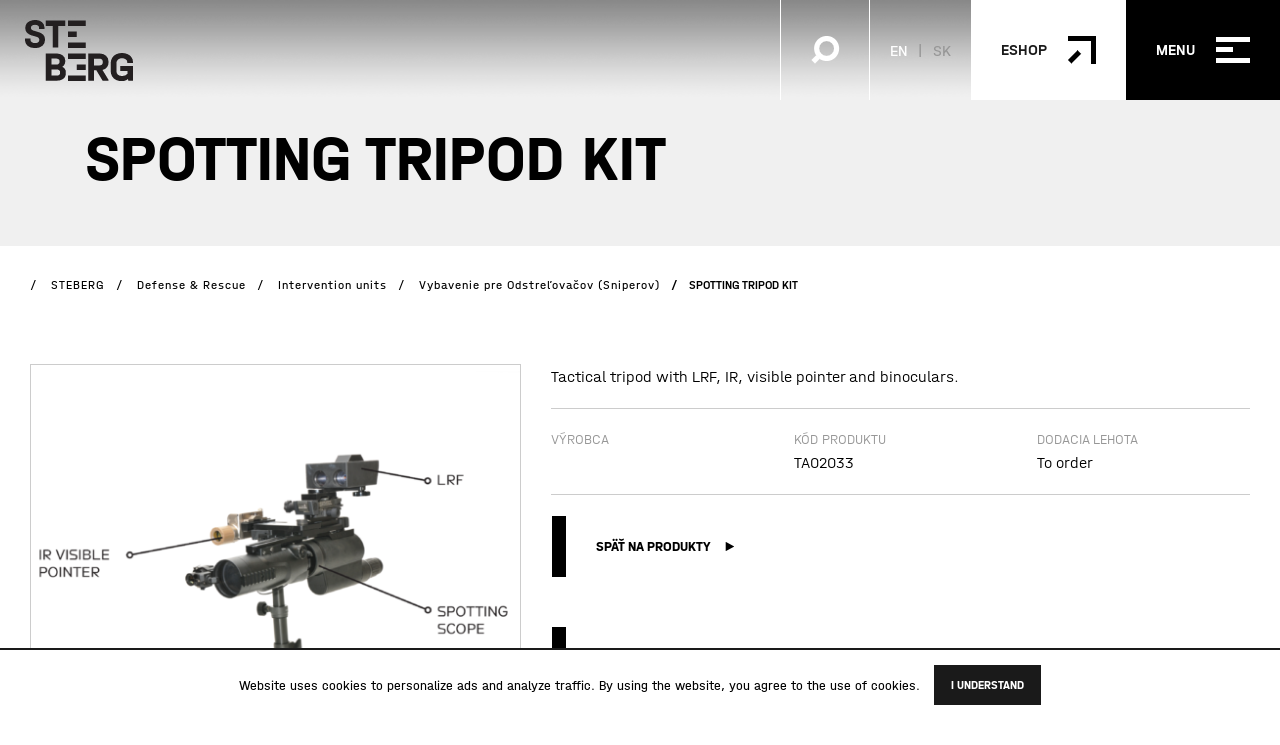

--- FILE ---
content_type: text/html; charset=UTF-8
request_url: https://steberg.eu/produkt/spotting-tripod-kit/
body_size: 8042
content:
<!doctype html>
<html lang="en-US">
	<head>
	<meta charset="utf-8">
	<meta http-equiv="x-ua-compatible" content="ie=edge">
	<meta name="viewport" content="width=device-width, initial-scale=1">
	<meta name='robots' content='index, follow, max-image-preview:large, max-snippet:-1, max-video-preview:-1' />
<link rel="alternate" hreflang="en" href="https://steberg.eu/produkt/spotting-tripod-kit/" />
<link rel="alternate" hreflang="sk" href="https://steberg.sk/produkt/suprava-bodoveho-stativu/" />
<link rel="alternate" hreflang="x-default" href="https://steberg.sk/produkt/suprava-bodoveho-stativu/" />

	<!-- This site is optimized with the Yoast SEO plugin v22.4 - https://yoast.com/wordpress/plugins/seo/ -->
	<title>SPOTTING TRIPOD KIT - STEBERG</title>
	<meta name="description" content="Discover our advanced tactical tripod featuring a laser rangefinder, infrared and visible pointers, and high-quality binoculars for precision and versatility." />
	<link rel="canonical" href="https://steberg.eu/produkt/spotting-tripod-kit/" />
	<meta property="og:locale" content="en_US" />
	<meta property="og:type" content="article" />
	<meta property="og:title" content="SPOTTING TRIPOD KIT - STEBERG" />
	<meta property="og:description" content="Discover our advanced tactical tripod featuring a laser rangefinder, infrared and visible pointers, and high-quality binoculars for precision and versatility." />
	<meta property="og:url" content="https://steberg.eu/produkt/spotting-tripod-kit/" />
	<meta property="og:site_name" content="STEBERG" />
	<meta property="article:publisher" content="https://www.facebook.com/Steberg-105769851651334" />
	<meta property="article:modified_time" content="2024-11-29T10:51:11+00:00" />
	<meta property="og:image" content="https://steberg.eu/wp-content/uploads/2023/05/Steberg_Social1.jpg" />
	<meta property="og:image:width" content="1200" />
	<meta property="og:image:height" content="630" />
	<meta property="og:image:type" content="image/jpeg" />
	<meta name="twitter:card" content="summary_large_image" />
	<script type="application/ld+json" class="yoast-schema-graph">{"@context":"https://schema.org","@graph":[{"@type":"WebPage","@id":"https://steberg.eu/produkt/spotting-tripod-kit/","url":"https://steberg.eu/produkt/spotting-tripod-kit/","name":"SPOTTING TRIPOD KIT - STEBERG","isPartOf":{"@id":"https://steberg.eu/#website"},"datePublished":"2022-03-14T13:49:40+00:00","dateModified":"2024-11-29T10:51:11+00:00","description":"Discover our advanced tactical tripod featuring a laser rangefinder, infrared and visible pointers, and high-quality binoculars for precision and versatility.","breadcrumb":{"@id":"https://steberg.eu/produkt/spotting-tripod-kit/#breadcrumb"},"inLanguage":"en-US","potentialAction":[{"@type":"ReadAction","target":["https://steberg.eu/produkt/spotting-tripod-kit/"]}]},{"@type":"BreadcrumbList","@id":"https://steberg.eu/produkt/spotting-tripod-kit/#breadcrumb","itemListElement":[{"@type":"ListItem","position":1,"name":"Domovská stránka","item":"https://steberg.eu/"},{"@type":"ListItem","position":2,"name":"Produkty","item":"https://steberg.eu/produkty/"},{"@type":"ListItem","position":3,"name":"SPOTTING TRIPOD KIT"}]},{"@type":"WebSite","@id":"https://steberg.eu/#website","url":"https://steberg.eu/","name":"STEBERG","description":"Naším poslaním je chrániť zdravie a životné prostredie","publisher":{"@id":"https://steberg.eu/#organization"},"alternateName":"steberg.sk","potentialAction":[{"@type":"SearchAction","target":{"@type":"EntryPoint","urlTemplate":"https://steberg.eu/?s={search_term_string}"},"query-input":"required name=search_term_string"}],"inLanguage":"en-US"},{"@type":"Organization","@id":"https://steberg.eu/#organization","name":"STEBERG","url":"https://steberg.eu/","logo":{"@type":"ImageObject","inLanguage":"en-US","@id":"https://steberg.eu/#/schema/logo/image/","url":"https://steberg.eu/wp-content/uploads/2023/05/StebergLogo.png","contentUrl":"https://steberg.eu/wp-content/uploads/2023/05/StebergLogo.png","width":275,"height":168,"caption":"STEBERG"},"image":{"@id":"https://steberg.eu/#/schema/logo/image/"},"sameAs":["https://www.facebook.com/Steberg-105769851651334"]}]}</script>
	<!-- / Yoast SEO plugin. -->


<link rel='dns-prefetch' href='//www.googletagmanager.com' />
<link rel='dns-prefetch' href='//ajax.googleapis.com' />
<link rel='stylesheet' id='wp-block-library-css' href='https://steberg.eu/wp-includes/css/dist/block-library/style.min.css?ver=6.3.1' type='text/css' media='all' />
<style id='classic-theme-styles-inline-css' type='text/css'>
/*! This file is auto-generated */
.wp-block-button__link{color:#fff;background-color:#32373c;border-radius:9999px;box-shadow:none;text-decoration:none;padding:calc(.667em + 2px) calc(1.333em + 2px);font-size:1.125em}.wp-block-file__button{background:#32373c;color:#fff;text-decoration:none}
</style>
<style id='global-styles-inline-css' type='text/css'>
body{--wp--preset--color--black: #000000;--wp--preset--color--cyan-bluish-gray: #abb8c3;--wp--preset--color--white: #ffffff;--wp--preset--color--pale-pink: #f78da7;--wp--preset--color--vivid-red: #cf2e2e;--wp--preset--color--luminous-vivid-orange: #ff6900;--wp--preset--color--luminous-vivid-amber: #fcb900;--wp--preset--color--light-green-cyan: #7bdcb5;--wp--preset--color--vivid-green-cyan: #00d084;--wp--preset--color--pale-cyan-blue: #8ed1fc;--wp--preset--color--vivid-cyan-blue: #0693e3;--wp--preset--color--vivid-purple: #9b51e0;--wp--preset--gradient--vivid-cyan-blue-to-vivid-purple: linear-gradient(135deg,rgba(6,147,227,1) 0%,rgb(155,81,224) 100%);--wp--preset--gradient--light-green-cyan-to-vivid-green-cyan: linear-gradient(135deg,rgb(122,220,180) 0%,rgb(0,208,130) 100%);--wp--preset--gradient--luminous-vivid-amber-to-luminous-vivid-orange: linear-gradient(135deg,rgba(252,185,0,1) 0%,rgba(255,105,0,1) 100%);--wp--preset--gradient--luminous-vivid-orange-to-vivid-red: linear-gradient(135deg,rgba(255,105,0,1) 0%,rgb(207,46,46) 100%);--wp--preset--gradient--very-light-gray-to-cyan-bluish-gray: linear-gradient(135deg,rgb(238,238,238) 0%,rgb(169,184,195) 100%);--wp--preset--gradient--cool-to-warm-spectrum: linear-gradient(135deg,rgb(74,234,220) 0%,rgb(151,120,209) 20%,rgb(207,42,186) 40%,rgb(238,44,130) 60%,rgb(251,105,98) 80%,rgb(254,248,76) 100%);--wp--preset--gradient--blush-light-purple: linear-gradient(135deg,rgb(255,206,236) 0%,rgb(152,150,240) 100%);--wp--preset--gradient--blush-bordeaux: linear-gradient(135deg,rgb(254,205,165) 0%,rgb(254,45,45) 50%,rgb(107,0,62) 100%);--wp--preset--gradient--luminous-dusk: linear-gradient(135deg,rgb(255,203,112) 0%,rgb(199,81,192) 50%,rgb(65,88,208) 100%);--wp--preset--gradient--pale-ocean: linear-gradient(135deg,rgb(255,245,203) 0%,rgb(182,227,212) 50%,rgb(51,167,181) 100%);--wp--preset--gradient--electric-grass: linear-gradient(135deg,rgb(202,248,128) 0%,rgb(113,206,126) 100%);--wp--preset--gradient--midnight: linear-gradient(135deg,rgb(2,3,129) 0%,rgb(40,116,252) 100%);--wp--preset--font-size--small: 13px;--wp--preset--font-size--medium: 20px;--wp--preset--font-size--large: 36px;--wp--preset--font-size--x-large: 42px;--wp--preset--spacing--20: 0.44rem;--wp--preset--spacing--30: 0.67rem;--wp--preset--spacing--40: 1rem;--wp--preset--spacing--50: 1.5rem;--wp--preset--spacing--60: 2.25rem;--wp--preset--spacing--70: 3.38rem;--wp--preset--spacing--80: 5.06rem;--wp--preset--shadow--natural: 6px 6px 9px rgba(0, 0, 0, 0.2);--wp--preset--shadow--deep: 12px 12px 50px rgba(0, 0, 0, 0.4);--wp--preset--shadow--sharp: 6px 6px 0px rgba(0, 0, 0, 0.2);--wp--preset--shadow--outlined: 6px 6px 0px -3px rgba(255, 255, 255, 1), 6px 6px rgba(0, 0, 0, 1);--wp--preset--shadow--crisp: 6px 6px 0px rgba(0, 0, 0, 1);}:where(.is-layout-flex){gap: 0.5em;}:where(.is-layout-grid){gap: 0.5em;}body .is-layout-flow > .alignleft{float: left;margin-inline-start: 0;margin-inline-end: 2em;}body .is-layout-flow > .alignright{float: right;margin-inline-start: 2em;margin-inline-end: 0;}body .is-layout-flow > .aligncenter{margin-left: auto !important;margin-right: auto !important;}body .is-layout-constrained > .alignleft{float: left;margin-inline-start: 0;margin-inline-end: 2em;}body .is-layout-constrained > .alignright{float: right;margin-inline-start: 2em;margin-inline-end: 0;}body .is-layout-constrained > .aligncenter{margin-left: auto !important;margin-right: auto !important;}body .is-layout-constrained > :where(:not(.alignleft):not(.alignright):not(.alignfull)){max-width: var(--wp--style--global--content-size);margin-left: auto !important;margin-right: auto !important;}body .is-layout-constrained > .alignwide{max-width: var(--wp--style--global--wide-size);}body .is-layout-flex{display: flex;}body .is-layout-flex{flex-wrap: wrap;align-items: center;}body .is-layout-flex > *{margin: 0;}body .is-layout-grid{display: grid;}body .is-layout-grid > *{margin: 0;}:where(.wp-block-columns.is-layout-flex){gap: 2em;}:where(.wp-block-columns.is-layout-grid){gap: 2em;}:where(.wp-block-post-template.is-layout-flex){gap: 1.25em;}:where(.wp-block-post-template.is-layout-grid){gap: 1.25em;}.has-black-color{color: var(--wp--preset--color--black) !important;}.has-cyan-bluish-gray-color{color: var(--wp--preset--color--cyan-bluish-gray) !important;}.has-white-color{color: var(--wp--preset--color--white) !important;}.has-pale-pink-color{color: var(--wp--preset--color--pale-pink) !important;}.has-vivid-red-color{color: var(--wp--preset--color--vivid-red) !important;}.has-luminous-vivid-orange-color{color: var(--wp--preset--color--luminous-vivid-orange) !important;}.has-luminous-vivid-amber-color{color: var(--wp--preset--color--luminous-vivid-amber) !important;}.has-light-green-cyan-color{color: var(--wp--preset--color--light-green-cyan) !important;}.has-vivid-green-cyan-color{color: var(--wp--preset--color--vivid-green-cyan) !important;}.has-pale-cyan-blue-color{color: var(--wp--preset--color--pale-cyan-blue) !important;}.has-vivid-cyan-blue-color{color: var(--wp--preset--color--vivid-cyan-blue) !important;}.has-vivid-purple-color{color: var(--wp--preset--color--vivid-purple) !important;}.has-black-background-color{background-color: var(--wp--preset--color--black) !important;}.has-cyan-bluish-gray-background-color{background-color: var(--wp--preset--color--cyan-bluish-gray) !important;}.has-white-background-color{background-color: var(--wp--preset--color--white) !important;}.has-pale-pink-background-color{background-color: var(--wp--preset--color--pale-pink) !important;}.has-vivid-red-background-color{background-color: var(--wp--preset--color--vivid-red) !important;}.has-luminous-vivid-orange-background-color{background-color: var(--wp--preset--color--luminous-vivid-orange) !important;}.has-luminous-vivid-amber-background-color{background-color: var(--wp--preset--color--luminous-vivid-amber) !important;}.has-light-green-cyan-background-color{background-color: var(--wp--preset--color--light-green-cyan) !important;}.has-vivid-green-cyan-background-color{background-color: var(--wp--preset--color--vivid-green-cyan) !important;}.has-pale-cyan-blue-background-color{background-color: var(--wp--preset--color--pale-cyan-blue) !important;}.has-vivid-cyan-blue-background-color{background-color: var(--wp--preset--color--vivid-cyan-blue) !important;}.has-vivid-purple-background-color{background-color: var(--wp--preset--color--vivid-purple) !important;}.has-black-border-color{border-color: var(--wp--preset--color--black) !important;}.has-cyan-bluish-gray-border-color{border-color: var(--wp--preset--color--cyan-bluish-gray) !important;}.has-white-border-color{border-color: var(--wp--preset--color--white) !important;}.has-pale-pink-border-color{border-color: var(--wp--preset--color--pale-pink) !important;}.has-vivid-red-border-color{border-color: var(--wp--preset--color--vivid-red) !important;}.has-luminous-vivid-orange-border-color{border-color: var(--wp--preset--color--luminous-vivid-orange) !important;}.has-luminous-vivid-amber-border-color{border-color: var(--wp--preset--color--luminous-vivid-amber) !important;}.has-light-green-cyan-border-color{border-color: var(--wp--preset--color--light-green-cyan) !important;}.has-vivid-green-cyan-border-color{border-color: var(--wp--preset--color--vivid-green-cyan) !important;}.has-pale-cyan-blue-border-color{border-color: var(--wp--preset--color--pale-cyan-blue) !important;}.has-vivid-cyan-blue-border-color{border-color: var(--wp--preset--color--vivid-cyan-blue) !important;}.has-vivid-purple-border-color{border-color: var(--wp--preset--color--vivid-purple) !important;}.has-vivid-cyan-blue-to-vivid-purple-gradient-background{background: var(--wp--preset--gradient--vivid-cyan-blue-to-vivid-purple) !important;}.has-light-green-cyan-to-vivid-green-cyan-gradient-background{background: var(--wp--preset--gradient--light-green-cyan-to-vivid-green-cyan) !important;}.has-luminous-vivid-amber-to-luminous-vivid-orange-gradient-background{background: var(--wp--preset--gradient--luminous-vivid-amber-to-luminous-vivid-orange) !important;}.has-luminous-vivid-orange-to-vivid-red-gradient-background{background: var(--wp--preset--gradient--luminous-vivid-orange-to-vivid-red) !important;}.has-very-light-gray-to-cyan-bluish-gray-gradient-background{background: var(--wp--preset--gradient--very-light-gray-to-cyan-bluish-gray) !important;}.has-cool-to-warm-spectrum-gradient-background{background: var(--wp--preset--gradient--cool-to-warm-spectrum) !important;}.has-blush-light-purple-gradient-background{background: var(--wp--preset--gradient--blush-light-purple) !important;}.has-blush-bordeaux-gradient-background{background: var(--wp--preset--gradient--blush-bordeaux) !important;}.has-luminous-dusk-gradient-background{background: var(--wp--preset--gradient--luminous-dusk) !important;}.has-pale-ocean-gradient-background{background: var(--wp--preset--gradient--pale-ocean) !important;}.has-electric-grass-gradient-background{background: var(--wp--preset--gradient--electric-grass) !important;}.has-midnight-gradient-background{background: var(--wp--preset--gradient--midnight) !important;}.has-small-font-size{font-size: var(--wp--preset--font-size--small) !important;}.has-medium-font-size{font-size: var(--wp--preset--font-size--medium) !important;}.has-large-font-size{font-size: var(--wp--preset--font-size--large) !important;}.has-x-large-font-size{font-size: var(--wp--preset--font-size--x-large) !important;}
.wp-block-navigation a:where(:not(.wp-element-button)){color: inherit;}
:where(.wp-block-post-template.is-layout-flex){gap: 1.25em;}:where(.wp-block-post-template.is-layout-grid){gap: 1.25em;}
:where(.wp-block-columns.is-layout-flex){gap: 2em;}:where(.wp-block-columns.is-layout-grid){gap: 2em;}
.wp-block-pullquote{font-size: 1.5em;line-height: 1.6;}
</style>
<link rel='stylesheet' id='contact-form-7-css' href='https://steberg.eu/wp-content/plugins/contact-form-7/includes/css/styles.css?ver=5.9.3' type='text/css' media='all' />
<link rel='stylesheet' id='steberg_plugins-css' href='https://steberg.eu/wp-content/themes/theme/fe/assets/css/plugins.css?ver=1737989578' type='text/css' media='all' />
<link rel='stylesheet' id='steberg_app-css' href='https://steberg.eu/wp-content/themes/theme/fe/assets/css/app.css?ver=1737989579' type='text/css' media='all' />
<script type='text/javascript' id='wpml-cookie-js-extra'>
/* <![CDATA[ */
var wpml_cookies = {"wp-wpml_current_language":{"value":"en","expires":1,"path":"\/"}};
var wpml_cookies = {"wp-wpml_current_language":{"value":"en","expires":1,"path":"\/"}};
/* ]]> */
</script>
<script type='text/javascript' src='https://steberg.eu/wp-content/plugins/sitepress-multilingual-cms/res/js/cookies/language-cookie.js?ver=470000' id='wpml-cookie-js' defer data-wp-strategy='defer'></script>

<!-- Google tag (gtag.js) snippet added by Site Kit -->
<!-- Google Analytics snippet added by Site Kit -->
<script type='text/javascript' src='https://www.googletagmanager.com/gtag/js?id=GT-NFB2685' id='google_gtagjs-js' async></script>
<script id="google_gtagjs-js-after" type="text/javascript">
window.dataLayer = window.dataLayer || [];function gtag(){dataLayer.push(arguments);}
gtag("set","linker",{"domains":["steberg.eu"]});
gtag("js", new Date());
gtag("set", "developer_id.dZTNiMT", true);
gtag("config", "GT-NFB2685");
</script>
<script type='text/javascript' src='//ajax.googleapis.com/ajax/libs/jquery/1.12.0/jquery.min.js' id='jquery-js'></script>
<script type='text/javascript' id='wpml-xdomain-data-js-extra'>
/* <![CDATA[ */
var wpml_xdomain_data = {"css_selector":"wpml-ls-item","ajax_url":"https:\/\/steberg.eu\/wp-admin\/admin-ajax.php","current_lang":"en","_nonce":"28b656d253"};
/* ]]> */
</script>
<script type='text/javascript' src='https://steberg.eu/wp-content/plugins/sitepress-multilingual-cms/res/js/xdomain-data.js?ver=470000' id='wpml-xdomain-data-js' defer data-wp-strategy='defer'></script>
<meta name="generator" content="WPML ver:4.7.0 stt:1,10;" />

		<!-- GA Google Analytics @ https://m0n.co/ga -->
		<script async src="https://www.googletagmanager.com/gtag/js?id=G-K5R514315K"></script>
		<script>
			window.dataLayer = window.dataLayer || [];
			function gtag(){dataLayer.push(arguments);}
			gtag('js', new Date());
			gtag('config', 'G-K5R514315K');
		</script>

	<meta name="generator" content="Site Kit by Google 1.170.0" />		<script type="text/javascript">
			var ajaxurl = 'https://steberg.eu/wp-admin/admin-ajax.php';
		</script>
		<link rel="icon" href="https://steberg.eu/wp-content/uploads/2022/03/favicon.png" sizes="32x32" />
<link rel="icon" href="https://steberg.eu/wp-content/uploads/2022/03/favicon.png" sizes="192x192" />
<link rel="apple-touch-icon" href="https://steberg.eu/wp-content/uploads/2022/03/favicon.png" />
<meta name="msapplication-TileImage" content="https://steberg.eu/wp-content/uploads/2022/03/favicon.png" />
	<script src="https://unpkg.com/react@16.14.0/umd/react.production.min.js"></script>
	<script src="https://unpkg.com/react-dom@16.14.0/umd/react-dom.production.min.js"></script>
	<script src="https://unpkg.com/@babel/standalone/babel.min.js"></script>
	<script type="text/babel" src="https://steberg.eu/wp-content/themes/theme/assets/js/Fabrics.js"></script>
</head>	<body>
		<div class="wrapper">
						<header id="top" class="header">
	<div class="header__container">
		<div class="header__inner">
			<a href="https://steberg.eu" title="STEBERG" class="header__logo">
									<img src="https://steberg.eu/wp-content/uploads/2021/05/logo.png" alt="STEBERG">
													<img src="https://steberg.eu/wp-content/uploads/2021/06/logo.svg" class="dark" alt="STEBERG">
							</a>
			<div class="header__wrap">
				<a href="#" class="searchbtn blanklink">
					<img src="https://steberg.eu/wp-content/themes/theme/fe/assets/img/icons/searchicon.png" alt="">
					<img src="https://steberg.eu/wp-content/themes/theme/fe/assets/img/icons/search-close.svg" alt="" class="close">
				</a>
				<div class="lang">
						<p>EN</p>
							<ul>
					<li>
							</li>
					<li>
									<a href="https://steberg.sk/produkt/suprava-bodoveho-stativu/">
						SK					</a>
							</li>
			</ul>
</div>				<a href="https://steberg.shop/en/" class="header__eshop" title="Eshop" target="_blank" ><p>Eshop</p><img src='https://steberg.eu/wp-content/uploads/2021/05/eshop.png' alt='' /></a>			</div>
			<a href="#" class="header__toggle">
				<p>Menu</p>
				<div class="wrap">
					<div>
						<span></span>
						<span></span>
						<span></span>
					</div>
				</div>
			</a>
		</div>
	</div>
</header>
<div class="header__search">
	<div class="container">
		<form role="search" method="get" action="https://steberg.eu/">
	<div class="form-group">
		<input type="search" value=""
		       name="s"
		       placeholder="Vyhľadávanie"
		       required
		>
		<input type="submit" value="">
	</div>
</form>	</div>
</div>
<div class="header__menu">
	<div class="header__menu--inner">
		<nav>
			<ul id="menu-main-menu" class=""><li class="menu-about-us"><a href="https://steberg.eu/about-us/">About us</a></li>
<li class="sub menu-divisions"><a  href="#">Divisions</a>
<ul>
	<li class="menu-workwear-safety"><a href="https://steberg.eu/division/workwear-and-safety-en/">Workwear &amp; Safety</a></li>
	<li class="menu-fabrics-towels"><a href="https://steberg.eu/division/fabrics-en/">Fabrics &amp; Towels</a></li>
	<li class="menu-waste-management"><a href="https://steberg.eu/division/waste-management-en/">Waste Management</a></li>
	<li class="current-product-ancestor active current-product-parent menu-defense-rescue"><a href="https://steberg.eu/division/defence-and-rescue-en/">Defense &amp; Rescue</a></li>
	<li class="menu-b2b-b2g-trading"><a href="https://steberg.eu/division/trading-en/">B2B &amp; B2G Trading</a></li>
</ul>
</li>
<li class="menu-references"><a href="https://steberg.eu/references/">References</a></li>
<li class="menu-contact"><a href="https://steberg.eu/contact/">Contact</a></li>
</ul>			<script type="text/javascript">
				(function () {
					const items = document.querySelectorAll('.header__menu nav > ul > li > a');
					if (items && items.length > 0) {
						items.forEach(function (item) {
							item.setAttribute('data-splitting', '');
						})
					}
				})();
				(function () {
					const submenus = document.querySelectorAll('.header__menu li.sub ul');
					if (submenus && submenus.length > 0) {
						submenus.forEach(function (submenu, index) {
							submenu.parentElement.querySelector('a:first-child').setAttribute('href', '#submenu_' + index);

							const wrapper = document.createElement('div');
							wrapper.classList.add('header__menu--submenu');
							wrapper.setAttribute('id', 'submenu_' + index);
							wrapper.appendChild(submenu.cloneNode(true));

							document.querySelector(".header__menu").appendChild(wrapper);
							submenu.remove();
						});
					}
				})();
			</script>
		</nav>
	</div>
	<div class="header__menu--aside">
		<div>
												<div class="wrap">
													<p>E-mail</p>
												<a href="mailto:info@steberg.sk">
							info@steberg.sk						</a>
					</div>
									<div class="wrap">
													<p>Phone</p>
												<a href="tel:+421905411678">
							+421 905 411 678						</a>
					</div>
									<div class="wrap">
													<p>Address</p>
												<a href="https:/g.page/steberg-s-r-o">
							STEBERG s.r.o.<br/>Kolónia 2856/61<br/>924 01 Slovensko						</a>
					</div>
														<div class="social">
					<p>Sledujte nás </p>
					<ul>
													<li>
								<a href="https://www.facebook.com/Steberg-105769851651334" target="_blank">
									<i class="fab fa-facebook-f"> </i>
								</a>
							</li>
													<li>
								<a href="https://www.linkedin.com/company/steberg-ltd/about/" target="_blank">
									<i class="fab fa-linkedin-in"> </i>
								</a>
							</li>
											</ul>
				</div>
					</div>
	</div>
</div>			<div class="loader">
				<img src="https://steberg.eu/wp-content/themes/theme/fe/assets/img/logo.png" alt="loading">
			</div>
			<div role="document" class="wrap">
				<main role="main" class="main">
					<div class="pageheader basic bg_pgh product-header">
	<div class="container">
		<div class="pageheader__inner">
			<h1>SPOTTING TRIPOD KIT</h1>
		</div>
	</div>
</div>
<section class="section breadcrumbs">
	<div class="container_big">
		<ul typeof="BreadcrumbList" vocab="https://schema.org/">
			<li><a property="item" typeof="WebPage" title="Go to STEBERG." href="https://steberg.eu" class="home" ><span property="name">STEBERG</span></a><meta property="position" content="1"></li><li><a property="item" typeof="WebPage" title="Go to the Defense &amp; Rescue Divízia archives." href="https://steberg.eu/division/defence-and-rescue-en/" class="taxonomy division" ><span property="name">Defense &amp; Rescue</span></a><meta property="position" content="2"></li><li><a property="item" typeof="WebPage" title="Go to the Intervention units Divízia archives." href="https://steberg.eu/division/zasahove-jednotky-en/" class="taxonomy division" ><span property="name">Intervention units</span></a><meta property="position" content="3"></li><li><a property="item" typeof="WebPage" title="Go to the Vybavenie pre Odstreľovačov (Sniperov) Divízia archives." href="https://steberg.eu/division/sniper-vybavenie-en/" class="taxonomy division" ><span property="name">Vybavenie pre Odstreľovačov (Sniperov)</span></a><meta property="position" content="4"></li><li><span property="name" class="post post-product current-item">SPOTTING TRIPOD KIT</span><meta property="url" content="https://steberg.eu/produkt/spotting-tripod-kit/"><meta property="position" content="5"></li>		</ul>
	</div>
</section><section class="product">
	<div class="container_big">
		<div class="row">
			<div class="col-lg-5">
									<div class="product__gallery">
													<div class="product__gallery--item">
								<img src="https://steberg.eu/wp-content/uploads/fly-images/6534/Bez-nazvu-387-500x500-c.png"
								     alt="SPOTTING TRIPOD KIT">
							</div>
											</div>
					<div class="product__gallerynav">
													<div class="product__gallerynav--item">
								<img src="https://steberg.eu/wp-content/uploads/fly-images/6534/Bez-nazvu-387-250x250-c.png"
								     alt="SPOTTING TRIPOD KIT">
							</div>
											</div>
											</div>
			<div class="col-lg-7">
				<div class="product__content">
					<div class="product__content--text">
						<p>Tactical tripod with LRF, IR, visible pointer and binoculars.</p>
					</div>
					<div class="product__content--info">
						<div class="row">
							<div class="col-sm-4">
								<p>
									<small>Výrobca</small>
																	</p>
							</div>
							<div class="col-sm-4">
								<p>
									<small>Kód produktu</small>
									TA02033								</p>
							</div>
							<div class="col-sm-4">
								<p>
									<small>Dodacia lehota</small>
									To order								</p>
							</div>
													</div>
					</div>
					<div class="popup">
						<div class="container">
							<div class="popup__inner">
								<h3>
									Mám záujem o cenovú ponuku pre produkt								</h3>
								<a href="#" class="popup__close"></a>
								
<div class="wpcf7 no-js" id="wpcf7-f3413-p8003-o1" lang="en-US" dir="ltr">
<div class="screen-reader-response"><p role="status" aria-live="polite" aria-atomic="true"></p> <ul></ul></div>
<form action="/produkt/spotting-tripod-kit/#wpcf7-f3413-p8003-o1" method="post" class="wpcf7-form init" aria-label="Contact form" novalidate="novalidate" data-status="init">
<div style="display: none;">
<input type="hidden" name="_wpcf7" value="3413" />
<input type="hidden" name="_wpcf7_version" value="5.9.3" />
<input type="hidden" name="_wpcf7_locale" value="en_US" />
<input type="hidden" name="_wpcf7_unit_tag" value="wpcf7-f3413-p8003-o1" />
<input type="hidden" name="_wpcf7_container_post" value="8003" />
<input type="hidden" name="_wpcf7_posted_data_hash" value="" />
</div>
<div class="row">
 <div class="col-12">
  <div class="form-group">
   <label for="product-input">Product</label>
   <h5 class="product-name pt-2" id="product-name"></h5>
   <div style="display:none"><span class="wpcf7-form-control-wrap" data-name="f-product"><input size="40" class="wpcf7-form-control wpcf7-text wpcf7-validates-as-required" id="product-input" aria-required="true" aria-invalid="false" value="" type="text" name="f-product" /></span></div>
  </div>
 </div>
 <div class="col-12">
  <div class="form-group">
   <label for="quantity-input">Počet kusov</label>
   <span class="wpcf7-form-control-wrap" data-name="f-quantity"><input class="wpcf7-form-control wpcf7-number wpcf7-validates-as-required wpcf7-validates-as-number" id="quantity-input" aria-required="true" aria-invalid="false" value="1" type="number" name="f-quantity" /></span>
  </div>
 </div>
 <div class="col-12">
  <div class="form-group">
   <label for="email">Your e-mail</label>
   <span class="wpcf7-form-control-wrap" data-name="f-email"><input size="40" class="wpcf7-form-control wpcf7-email wpcf7-validates-as-required wpcf7-text wpcf7-validates-as-email" aria-required="true" aria-invalid="false" value="" type="email" name="f-email" /></span>
  </div>
 </div>
 <div class="col-12">
  <div class="form-group">
   <label for="phone">Your phone</label>
   <span class="wpcf7-form-control-wrap" data-name="f-phone"><input size="40" class="wpcf7-form-control wpcf7-text wpcf7-validates-as-required" aria-required="true" aria-invalid="false" value="" type="text" name="f-phone" /></span>
  </div>
 </div>
 <div class="col-12">
  <div class="form-group checkbox">
   <span class="wpcf7-form-control-wrap" data-name="f-gdpr"><span class="wpcf7-form-control wpcf7-acceptance"><span class="wpcf7-list-item"><label><input type="checkbox" name="f-gdpr" value="1" aria-invalid="false" /><span class="wpcf7-list-item-label">I agree to the processing of <a href="https://steberg.eu/ochrana-sukromia/" target="_blank">personal data.</a></span></label></span></span></span>
  </div>
 </div>
 <div class="col-12">
  <div class="form-group sub">
   <button type="submit" class="next btn btn--black ico-right">
    <span>Request a quote</span>
   </button>
  </div>
 </div>
</div><p style="display: none !important;" class="akismet-fields-container" data-prefix="_wpcf7_ak_"><label>&#916;<textarea name="_wpcf7_ak_hp_textarea" cols="45" rows="8" maxlength="100"></textarea></label><input type="hidden" id="ak_js_1" name="_wpcf7_ak_js" value="197"/><script>document.getElementById( "ak_js_1" ).setAttribute( "value", ( new Date() ).getTime() );</script></p><div class="wpcf7-response-output" aria-hidden="true"></div>
</form>
</div>
							</div>
						</div>
					</div>
					<script>
						document.addEventListener('DOMContentLoaded', function () {
							$("#cart a.next").on("click", function (event) {
								event.preventDefault();
								$("#cart").trigger("submit");
							});
							$("#cart").on("submit", function (e) {
								e.preventDefault();
								$("body").addClass("popup_active");
								$("input#product-input").val($("#variant").val()).change();
								$("#product-name").html($("#variant").val()).change();

								if ($("#quantity").val()) {
									$("input#quantity-input").val($("#quantity").val()).change();
								}
							});
							document.addEventListener('wpcf7submit', function (event) {

							}, false);
						});
					</script>
									</div>
				<div class="actions-wrapper">
					<div class="column-left">
													<div class="mt-0 mb-5">
								<a href="https://steberg.eu/division/defence-and-rescue-en/" class="next btn btn--black ico-right visibley">
									<span>
										Späť na produkty									</span>
								</a>
							</div>
											</div>
					<div class="column-right">
													<form action="#" method="post" enctype="multipart/form-data" id="cart">
								<input type="hidden" id="variant"
									   value="SPOTTING TRIPOD KIT "/>
								<a href="#" class="next btn btn--black ico-right">
									<span>Poslať dopyt</span>
								</a>
							</form>
											</div>
				</div>
			</div>
		</div>
	</div>
</section>				</main>
			</div>
						<footer role="contentinfo" class="footer">
	<div class="cookie__bar">
	<div class="cookie__bar__text">
		Website uses cookies to personalize ads and analyze traffic. By using the website, you agree to the use of cookies.
	</div>
	<div class="cookie__bar__btn">
		<a href="javascript:void(0);" title="I understand" class="btn">
			I understand		</a>
	</div>
</div>	<div class="container_big">
		<div class="footer__inner">
			<div class="row">
				<div class="col-md-8">
					<div class="footer__nav">
						<p>STEBERG s. r. o.</p><ul id="menu-steberg-s-r-o" class=""><li class="menu-home"><a href="https://steberg.eu/">Home</a></li>
<li class="menu-about-us"><a href="https://steberg.eu/about-us/">About us</a></li>
<li class="menu-references"><a href="https://steberg.eu/references/">References</a></li>
<li class="menu-contact"><a href="https://steberg.eu/contact/">Contact</a></li>
</ul>						<p>OUR DIVISIONS</p><ul id="menu-our-divisions" class=""><li class="menu-workwear-safety"><a href="https://steberg.eu/division/workwear-and-safety-en/">Workwear &amp; Safety</a></li>
<li class="menu-fabrics-towels"><a href="https://steberg.eu/division/fabrics-en/">Fabrics &amp; Towels</a></li>
<li class="menu-waste-management"><a href="https://steberg.eu/division/waste-management-en/">Waste Management</a></li>
<li class="current-product-ancestor active current-product-parent menu-defense-rescue"><a href="https://steberg.eu/division/defence-and-rescue-en/">Defense &amp; Rescue</a></li>
<li class="menu-b2b-b2g-trading"><a href="https://steberg.eu/division/trading-en/">B2B &amp; B2G Trading</a></li>
</ul>					</div>
				</div>
				<div class="col-md-4">
					<div class="footer__links">
						<div class="row">
							<div class="col-md-12 col-sm-6">
																																						<p>Contact</p>
																				<a href="tel:+421905411678">
											Tel.:+421 905 411 678										</a>
										<br/>																													<a href="mailto:info@steberg.sk">
											E-mail:info@steberg.sk										</a>
																																		</div>
							<div class="col-md-12 col-sm-6">
																	<div class="footer__links--social">
																					<a href="https://www.facebook.com/Steberg-105769851651334" target="_blank">
												<i class="fab fa-facebook-f"> </i>
											</a>
																					<a href="https://www.linkedin.com/company/steberg-ltd/about/" target="_blank">
												<i class="fab fa-linkedin-in"> </i>
											</a>
																			</div>
															</div>
						</div>
					</div>
				</div>
			</div>
		</div>
		<div class="footer__copy">
			<div class="row">
				<div class="col-sm-6">
					<p>Copyright © 2026 STEBERG s. r. o.</p>
				</div>
				<div class="col-sm-6">
					<p>Website created by GALTON Brands</p>
				</div>
			</div>
		</div>
	</div>
</footer>		</div>
			<style class="page_styles" type="text/css">
			</style>
	<script type='text/javascript' src='https://steberg.eu/wp-content/plugins/contact-form-7/includes/swv/js/index.js?ver=5.9.3' id='swv-js'></script>
<script type='text/javascript' id='contact-form-7-js-extra'>
/* <![CDATA[ */
var wpcf7 = {"api":{"root":"https:\/\/steberg.eu\/wp-json\/","namespace":"contact-form-7\/v1"},"cached":"1"};
/* ]]> */
</script>
<script type='text/javascript' src='https://steberg.eu/wp-content/plugins/contact-form-7/includes/js/index.js?ver=5.9.3' id='contact-form-7-js'></script>
<script type='text/javascript' src='https://steberg.eu/wp-content/themes/theme/fe/assets/js/plugins.min.js?ver=1737989582' id='steberg_plugins-js'></script>
<script type='text/javascript' src='https://steberg.eu/wp-content/themes/theme/fe/assets/js/app.min.js?ver=1762773922' id='steberg_app-js'></script>
<script defer type='text/javascript' src='https://steberg.eu/wp-content/plugins/akismet/_inc/akismet-frontend.js?ver=1762990012' id='akismet-frontend-js'></script>
	</body>
</html>